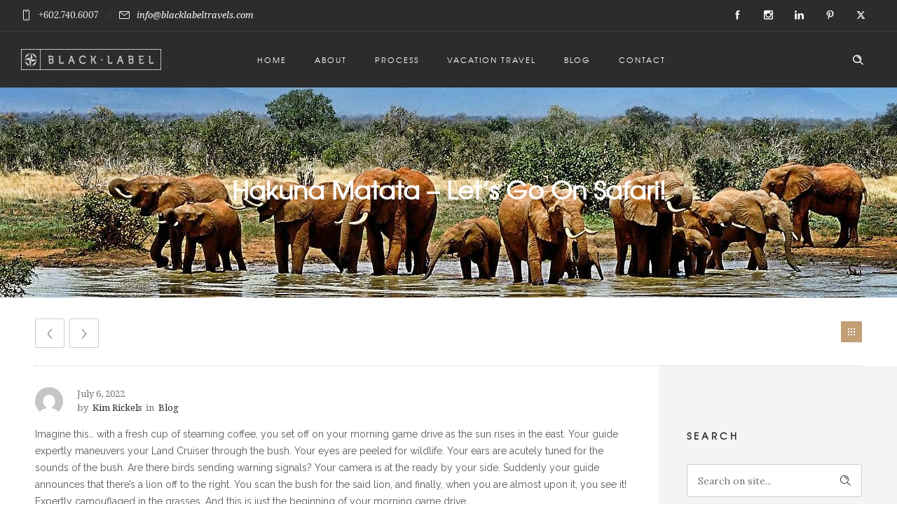

--- FILE ---
content_type: text/html; charset=UTF-8
request_url: https://blacklabeltravels.com/2022/07/hakuna-matata-lets-go-on-safari/
body_size: 15494
content:
<!DOCTYPE html>
<!--[if lt IE 7]>      <html class="no-js ie lt-ie9 lt-ie8 lt-ie7" lang="en-US"> <![endif]-->
<!--[if IE 7]>         <html class="no-js ie lt-ie9 lt-ie8" lang="en-US"> <![endif]-->
<!--[if IE 8]>         <html class="no-js ie lt-ie9" lang="en-US"> <![endif]-->
<!--[if gt IE 8]>      <html class="no-js ie lt-ie10" lang="en-US"> <![endif]-->
<!--[if gt IE 9]><!--> <html class="no-ie" lang="en-US"> <!--<![endif]-->
<head>
    <meta charset="utf-8">
    		<link rel="icon" type="image/png" href="https://blacklabeltravels.com/wp-content/uploads/2015/11/blt_favicon.jpg" />
				<link rel="apple-touch-icon" href="https://blacklabeltravels.com/wp-content/themes/ronneby/assets/img/favicon/favicon.ico">
				<link rel="apple-touch-icon" sizes="76x76" href="https://blacklabeltravels.com/wp-content/themes/ronneby/assets/img/favicon/favicon.ico">
				<link rel="apple-touch-icon" sizes="120x120" href="https://blacklabeltravels.com/wp-content/themes/ronneby/assets/img/favicon/favicon.ico">
				<link rel="apple-touch-icon" sizes="152x152" href="https://blacklabeltravels.com/wp-content/themes/ronneby/assets/img/favicon/favicon.ico">
	    <meta name="viewport" content="width=device-width, initial-scale=1.0" />
    <!--[if lte IE 9]>
        <script src="https://blacklabeltravels.com/wp-content/themes/dfd-ronneby/assets/js/html5shiv.js"></script>
    <![endif]-->
    <!--[if lte IE 8]>
        <script src="https://blacklabeltravels.com/wp-content/themes/dfd-ronneby/assets/js/excanvas.compiled.js"></script>
    <![endif]-->
    
	<link rel="alternate" type="application/rss+xml" title="Black Label Travel Feed" href="https://blacklabeltravels.com/feed/">
<meta name='robots' content='index, follow, max-image-preview:large, max-snippet:-1, max-video-preview:-1' />
	<style>img:is([sizes="auto" i], [sizes^="auto," i]) { contain-intrinsic-size: 3000px 1500px }</style>
	
	<!-- This site is optimized with the Yoast SEO plugin v26.8 - https://yoast.com/product/yoast-seo-wordpress/ -->
	<title>Hakuna Matata - Let&#039;s Go On Safari! - Black Label Travel</title>
	<meta name="description" content="There is no better time to fulfill your dream of going on an African safari than now!" />
	<link rel="canonical" href="https://blacklabeltravels.com/2022/07/hakuna-matata-lets-go-on-safari/" />
	<meta property="og:locale" content="en_US" />
	<meta property="og:type" content="article" />
	<meta property="og:title" content="Hakuna Matata - Let&#039;s Go On Safari! - Black Label Travel" />
	<meta property="og:description" content="There is no better time to fulfill your dream of going on an African safari than now!" />
	<meta property="og:url" content="https://blacklabeltravels.com/2022/07/hakuna-matata-lets-go-on-safari/" />
	<meta property="og:site_name" content="Black Label Travel" />
	<meta property="article:publisher" content="https://www.facebook.com/blacklabeltravel" />
	<meta property="article:published_time" content="2022-07-06T23:56:21+00:00" />
	<meta property="article:modified_time" content="2022-07-06T23:58:48+00:00" />
	<meta property="og:image" content="https://blacklabeltravels.com/wp-content/uploads/2022/05/cheetahs-1200-e1651539334260.jpg" />
	<meta property="og:image:width" content="1200" />
	<meta property="og:image:height" content="1588" />
	<meta property="og:image:type" content="image/jpeg" />
	<meta name="author" content="Kim Rickels" />
	<meta name="twitter:card" content="summary_large_image" />
	<meta name="twitter:creator" content="@blacklabeltrvl" />
	<meta name="twitter:site" content="@blacklabeltrvl" />
	<meta name="twitter:label1" content="Written by" />
	<meta name="twitter:data1" content="Kim Rickels" />
	<meta name="twitter:label2" content="Est. reading time" />
	<meta name="twitter:data2" content="2 minutes" />
	<script type="application/ld+json" class="yoast-schema-graph">{"@context":"https://schema.org","@graph":[{"@type":"Article","@id":"https://blacklabeltravels.com/2022/07/hakuna-matata-lets-go-on-safari/#article","isPartOf":{"@id":"https://blacklabeltravels.com/2022/07/hakuna-matata-lets-go-on-safari/"},"author":{"name":"Kim Rickels","@id":"https://blacklabeltravels.com/#/schema/person/b4d1d31c73b7fba8426e5f3ea430c651"},"headline":"Hakuna Matata &#8211; Let&#8217;s Go On Safari!","datePublished":"2022-07-06T23:56:21+00:00","dateModified":"2022-07-06T23:58:48+00:00","mainEntityOfPage":{"@id":"https://blacklabeltravels.com/2022/07/hakuna-matata-lets-go-on-safari/"},"wordCount":306,"publisher":{"@id":"https://blacklabeltravels.com/#organization"},"image":{"@id":"https://blacklabeltravels.com/2022/07/hakuna-matata-lets-go-on-safari/#primaryimage"},"thumbnailUrl":"https://blacklabeltravels.com/wp-content/uploads/2022/05/cheetahs-1200-e1651539334260.jpg","keywords":["active travel","adventure travel","africa","big 5","big five","luxury travel","safari","travel"],"articleSection":["Blog","Travel"],"inLanguage":"en-US"},{"@type":"WebPage","@id":"https://blacklabeltravels.com/2022/07/hakuna-matata-lets-go-on-safari/","url":"https://blacklabeltravels.com/2022/07/hakuna-matata-lets-go-on-safari/","name":"Hakuna Matata - Let's Go On Safari! - Black Label Travel","isPartOf":{"@id":"https://blacklabeltravels.com/#website"},"primaryImageOfPage":{"@id":"https://blacklabeltravels.com/2022/07/hakuna-matata-lets-go-on-safari/#primaryimage"},"image":{"@id":"https://blacklabeltravels.com/2022/07/hakuna-matata-lets-go-on-safari/#primaryimage"},"thumbnailUrl":"https://blacklabeltravels.com/wp-content/uploads/2022/05/cheetahs-1200-e1651539334260.jpg","datePublished":"2022-07-06T23:56:21+00:00","dateModified":"2022-07-06T23:58:48+00:00","description":"There is no better time to fulfill your dream of going on an African safari than now!","breadcrumb":{"@id":"https://blacklabeltravels.com/2022/07/hakuna-matata-lets-go-on-safari/#breadcrumb"},"inLanguage":"en-US","potentialAction":[{"@type":"ReadAction","target":["https://blacklabeltravels.com/2022/07/hakuna-matata-lets-go-on-safari/"]}]},{"@type":"ImageObject","inLanguage":"en-US","@id":"https://blacklabeltravels.com/2022/07/hakuna-matata-lets-go-on-safari/#primaryimage","url":"https://blacklabeltravels.com/wp-content/uploads/2022/05/cheetahs-1200-e1651539334260.jpg","contentUrl":"https://blacklabeltravels.com/wp-content/uploads/2022/05/cheetahs-1200-e1651539334260.jpg","width":1200,"height":1588},{"@type":"BreadcrumbList","@id":"https://blacklabeltravels.com/2022/07/hakuna-matata-lets-go-on-safari/#breadcrumb","itemListElement":[{"@type":"ListItem","position":1,"name":"Home","item":"https://blacklabeltravels.com/"},{"@type":"ListItem","position":2,"name":"BLOG","item":"https://blacklabeltravels.com/blog/"},{"@type":"ListItem","position":3,"name":"Hakuna Matata &#8211; Let&#8217;s Go On Safari!"}]},{"@type":"WebSite","@id":"https://blacklabeltravels.com/#website","url":"https://blacklabeltravels.com/","name":"Black Label Travel","description":"Specialists in customized, inspired luxury travel design &amp; experiences. Live. Learn. Travel.","publisher":{"@id":"https://blacklabeltravels.com/#organization"},"potentialAction":[{"@type":"SearchAction","target":{"@type":"EntryPoint","urlTemplate":"https://blacklabeltravels.com/?s={search_term_string}"},"query-input":{"@type":"PropertyValueSpecification","valueRequired":true,"valueName":"search_term_string"}}],"inLanguage":"en-US"},{"@type":"Organization","@id":"https://blacklabeltravels.com/#organization","name":"Black Label Travel","url":"https://blacklabeltravels.com/","logo":{"@type":"ImageObject","inLanguage":"en-US","@id":"https://blacklabeltravels.com/#/schema/logo/image/","url":"https://secureservercdn.net/198.12.144.78/a11.c36.myftpupload.com/wp-content/uploads/2020/04/blklbl_150x75.jpg?time=1620930470","contentUrl":"https://secureservercdn.net/198.12.144.78/a11.c36.myftpupload.com/wp-content/uploads/2020/04/blklbl_150x75.jpg?time=1620930470","width":625,"height":313,"caption":"Black Label Travel"},"image":{"@id":"https://blacklabeltravels.com/#/schema/logo/image/"},"sameAs":["https://www.facebook.com/blacklabeltravel","https://x.com/blacklabeltrvl","https://www.instagram.com/blacklabeltravel","https://www.linkedin.com/in/kimrickels/"]},{"@type":"Person","@id":"https://blacklabeltravels.com/#/schema/person/b4d1d31c73b7fba8426e5f3ea430c651","name":"Kim Rickels","image":{"@type":"ImageObject","inLanguage":"en-US","@id":"https://blacklabeltravels.com/#/schema/person/image/","url":"https://secure.gravatar.com/avatar/75276f034b836bc90e8d206f7a5a869dbf05d6cca1dab02e9b4378ec44a99e85?s=96&d=mm&r=g","contentUrl":"https://secure.gravatar.com/avatar/75276f034b836bc90e8d206f7a5a869dbf05d6cca1dab02e9b4378ec44a99e85?s=96&d=mm&r=g","caption":"Kim Rickels"},"url":"https://blacklabeltravels.com/author/kim-rickels/"}]}</script>
	<!-- / Yoast SEO plugin. -->


<link rel='dns-prefetch' href='//fonts.googleapis.com' />
<link rel="alternate" type="application/rss+xml" title="Black Label Travel &raquo; Feed" href="https://blacklabeltravels.com/feed/" />
<script type="text/javascript">
/* <![CDATA[ */
window._wpemojiSettings = {"baseUrl":"https:\/\/s.w.org\/images\/core\/emoji\/16.0.1\/72x72\/","ext":".png","svgUrl":"https:\/\/s.w.org\/images\/core\/emoji\/16.0.1\/svg\/","svgExt":".svg","source":{"concatemoji":"https:\/\/blacklabeltravels.com\/wp-includes\/js\/wp-emoji-release.min.js?ver=6.8.3"}};
/*! This file is auto-generated */
!function(s,n){var o,i,e;function c(e){try{var t={supportTests:e,timestamp:(new Date).valueOf()};sessionStorage.setItem(o,JSON.stringify(t))}catch(e){}}function p(e,t,n){e.clearRect(0,0,e.canvas.width,e.canvas.height),e.fillText(t,0,0);var t=new Uint32Array(e.getImageData(0,0,e.canvas.width,e.canvas.height).data),a=(e.clearRect(0,0,e.canvas.width,e.canvas.height),e.fillText(n,0,0),new Uint32Array(e.getImageData(0,0,e.canvas.width,e.canvas.height).data));return t.every(function(e,t){return e===a[t]})}function u(e,t){e.clearRect(0,0,e.canvas.width,e.canvas.height),e.fillText(t,0,0);for(var n=e.getImageData(16,16,1,1),a=0;a<n.data.length;a++)if(0!==n.data[a])return!1;return!0}function f(e,t,n,a){switch(t){case"flag":return n(e,"\ud83c\udff3\ufe0f\u200d\u26a7\ufe0f","\ud83c\udff3\ufe0f\u200b\u26a7\ufe0f")?!1:!n(e,"\ud83c\udde8\ud83c\uddf6","\ud83c\udde8\u200b\ud83c\uddf6")&&!n(e,"\ud83c\udff4\udb40\udc67\udb40\udc62\udb40\udc65\udb40\udc6e\udb40\udc67\udb40\udc7f","\ud83c\udff4\u200b\udb40\udc67\u200b\udb40\udc62\u200b\udb40\udc65\u200b\udb40\udc6e\u200b\udb40\udc67\u200b\udb40\udc7f");case"emoji":return!a(e,"\ud83e\udedf")}return!1}function g(e,t,n,a){var r="undefined"!=typeof WorkerGlobalScope&&self instanceof WorkerGlobalScope?new OffscreenCanvas(300,150):s.createElement("canvas"),o=r.getContext("2d",{willReadFrequently:!0}),i=(o.textBaseline="top",o.font="600 32px Arial",{});return e.forEach(function(e){i[e]=t(o,e,n,a)}),i}function t(e){var t=s.createElement("script");t.src=e,t.defer=!0,s.head.appendChild(t)}"undefined"!=typeof Promise&&(o="wpEmojiSettingsSupports",i=["flag","emoji"],n.supports={everything:!0,everythingExceptFlag:!0},e=new Promise(function(e){s.addEventListener("DOMContentLoaded",e,{once:!0})}),new Promise(function(t){var n=function(){try{var e=JSON.parse(sessionStorage.getItem(o));if("object"==typeof e&&"number"==typeof e.timestamp&&(new Date).valueOf()<e.timestamp+604800&&"object"==typeof e.supportTests)return e.supportTests}catch(e){}return null}();if(!n){if("undefined"!=typeof Worker&&"undefined"!=typeof OffscreenCanvas&&"undefined"!=typeof URL&&URL.createObjectURL&&"undefined"!=typeof Blob)try{var e="postMessage("+g.toString()+"("+[JSON.stringify(i),f.toString(),p.toString(),u.toString()].join(",")+"));",a=new Blob([e],{type:"text/javascript"}),r=new Worker(URL.createObjectURL(a),{name:"wpTestEmojiSupports"});return void(r.onmessage=function(e){c(n=e.data),r.terminate(),t(n)})}catch(e){}c(n=g(i,f,p,u))}t(n)}).then(function(e){for(var t in e)n.supports[t]=e[t],n.supports.everything=n.supports.everything&&n.supports[t],"flag"!==t&&(n.supports.everythingExceptFlag=n.supports.everythingExceptFlag&&n.supports[t]);n.supports.everythingExceptFlag=n.supports.everythingExceptFlag&&!n.supports.flag,n.DOMReady=!1,n.readyCallback=function(){n.DOMReady=!0}}).then(function(){return e}).then(function(){var e;n.supports.everything||(n.readyCallback(),(e=n.source||{}).concatemoji?t(e.concatemoji):e.wpemoji&&e.twemoji&&(t(e.twemoji),t(e.wpemoji)))}))}((window,document),window._wpemojiSettings);
/* ]]> */
</script>
<link rel="stylesheet" href="https://blacklabeltravels.com/wp-content/themes/dfd-ronneby/assets/fonts/dfd_icon_set/dfd_icon_set.css?ver=6.8.3">
<style id='wp-emoji-styles-inline-css' type='text/css'>

	img.wp-smiley, img.emoji {
		display: inline !important;
		border: none !important;
		box-shadow: none !important;
		height: 1em !important;
		width: 1em !important;
		margin: 0 0.07em !important;
		vertical-align: -0.1em !important;
		background: none !important;
		padding: 0 !important;
	}
</style>
<link rel="stylesheet" href="https://blacklabeltravels.com/wp-includes/css/dist/block-library/style.min.css?ver=6.8.3">
<style id='classic-theme-styles-inline-css' type='text/css'>
/*! This file is auto-generated */
.wp-block-button__link{color:#fff;background-color:#32373c;border-radius:9999px;box-shadow:none;text-decoration:none;padding:calc(.667em + 2px) calc(1.333em + 2px);font-size:1.125em}.wp-block-file__button{background:#32373c;color:#fff;text-decoration:none}
</style>
<style id='global-styles-inline-css' type='text/css'>
:root{--wp--preset--aspect-ratio--square: 1;--wp--preset--aspect-ratio--4-3: 4/3;--wp--preset--aspect-ratio--3-4: 3/4;--wp--preset--aspect-ratio--3-2: 3/2;--wp--preset--aspect-ratio--2-3: 2/3;--wp--preset--aspect-ratio--16-9: 16/9;--wp--preset--aspect-ratio--9-16: 9/16;--wp--preset--color--black: #000000;--wp--preset--color--cyan-bluish-gray: #abb8c3;--wp--preset--color--white: #ffffff;--wp--preset--color--pale-pink: #f78da7;--wp--preset--color--vivid-red: #cf2e2e;--wp--preset--color--luminous-vivid-orange: #ff6900;--wp--preset--color--luminous-vivid-amber: #fcb900;--wp--preset--color--light-green-cyan: #7bdcb5;--wp--preset--color--vivid-green-cyan: #00d084;--wp--preset--color--pale-cyan-blue: #8ed1fc;--wp--preset--color--vivid-cyan-blue: #0693e3;--wp--preset--color--vivid-purple: #9b51e0;--wp--preset--gradient--vivid-cyan-blue-to-vivid-purple: linear-gradient(135deg,rgba(6,147,227,1) 0%,rgb(155,81,224) 100%);--wp--preset--gradient--light-green-cyan-to-vivid-green-cyan: linear-gradient(135deg,rgb(122,220,180) 0%,rgb(0,208,130) 100%);--wp--preset--gradient--luminous-vivid-amber-to-luminous-vivid-orange: linear-gradient(135deg,rgba(252,185,0,1) 0%,rgba(255,105,0,1) 100%);--wp--preset--gradient--luminous-vivid-orange-to-vivid-red: linear-gradient(135deg,rgba(255,105,0,1) 0%,rgb(207,46,46) 100%);--wp--preset--gradient--very-light-gray-to-cyan-bluish-gray: linear-gradient(135deg,rgb(238,238,238) 0%,rgb(169,184,195) 100%);--wp--preset--gradient--cool-to-warm-spectrum: linear-gradient(135deg,rgb(74,234,220) 0%,rgb(151,120,209) 20%,rgb(207,42,186) 40%,rgb(238,44,130) 60%,rgb(251,105,98) 80%,rgb(254,248,76) 100%);--wp--preset--gradient--blush-light-purple: linear-gradient(135deg,rgb(255,206,236) 0%,rgb(152,150,240) 100%);--wp--preset--gradient--blush-bordeaux: linear-gradient(135deg,rgb(254,205,165) 0%,rgb(254,45,45) 50%,rgb(107,0,62) 100%);--wp--preset--gradient--luminous-dusk: linear-gradient(135deg,rgb(255,203,112) 0%,rgb(199,81,192) 50%,rgb(65,88,208) 100%);--wp--preset--gradient--pale-ocean: linear-gradient(135deg,rgb(255,245,203) 0%,rgb(182,227,212) 50%,rgb(51,167,181) 100%);--wp--preset--gradient--electric-grass: linear-gradient(135deg,rgb(202,248,128) 0%,rgb(113,206,126) 100%);--wp--preset--gradient--midnight: linear-gradient(135deg,rgb(2,3,129) 0%,rgb(40,116,252) 100%);--wp--preset--font-size--small: 13px;--wp--preset--font-size--medium: 20px;--wp--preset--font-size--large: 36px;--wp--preset--font-size--x-large: 42px;--wp--preset--spacing--20: 0.44rem;--wp--preset--spacing--30: 0.67rem;--wp--preset--spacing--40: 1rem;--wp--preset--spacing--50: 1.5rem;--wp--preset--spacing--60: 2.25rem;--wp--preset--spacing--70: 3.38rem;--wp--preset--spacing--80: 5.06rem;--wp--preset--shadow--natural: 6px 6px 9px rgba(0, 0, 0, 0.2);--wp--preset--shadow--deep: 12px 12px 50px rgba(0, 0, 0, 0.4);--wp--preset--shadow--sharp: 6px 6px 0px rgba(0, 0, 0, 0.2);--wp--preset--shadow--outlined: 6px 6px 0px -3px rgba(255, 255, 255, 1), 6px 6px rgba(0, 0, 0, 1);--wp--preset--shadow--crisp: 6px 6px 0px rgba(0, 0, 0, 1);}:where(.is-layout-flex){gap: 0.5em;}:where(.is-layout-grid){gap: 0.5em;}body .is-layout-flex{display: flex;}.is-layout-flex{flex-wrap: wrap;align-items: center;}.is-layout-flex > :is(*, div){margin: 0;}body .is-layout-grid{display: grid;}.is-layout-grid > :is(*, div){margin: 0;}:where(.wp-block-columns.is-layout-flex){gap: 2em;}:where(.wp-block-columns.is-layout-grid){gap: 2em;}:where(.wp-block-post-template.is-layout-flex){gap: 1.25em;}:where(.wp-block-post-template.is-layout-grid){gap: 1.25em;}.has-black-color{color: var(--wp--preset--color--black) !important;}.has-cyan-bluish-gray-color{color: var(--wp--preset--color--cyan-bluish-gray) !important;}.has-white-color{color: var(--wp--preset--color--white) !important;}.has-pale-pink-color{color: var(--wp--preset--color--pale-pink) !important;}.has-vivid-red-color{color: var(--wp--preset--color--vivid-red) !important;}.has-luminous-vivid-orange-color{color: var(--wp--preset--color--luminous-vivid-orange) !important;}.has-luminous-vivid-amber-color{color: var(--wp--preset--color--luminous-vivid-amber) !important;}.has-light-green-cyan-color{color: var(--wp--preset--color--light-green-cyan) !important;}.has-vivid-green-cyan-color{color: var(--wp--preset--color--vivid-green-cyan) !important;}.has-pale-cyan-blue-color{color: var(--wp--preset--color--pale-cyan-blue) !important;}.has-vivid-cyan-blue-color{color: var(--wp--preset--color--vivid-cyan-blue) !important;}.has-vivid-purple-color{color: var(--wp--preset--color--vivid-purple) !important;}.has-black-background-color{background-color: var(--wp--preset--color--black) !important;}.has-cyan-bluish-gray-background-color{background-color: var(--wp--preset--color--cyan-bluish-gray) !important;}.has-white-background-color{background-color: var(--wp--preset--color--white) !important;}.has-pale-pink-background-color{background-color: var(--wp--preset--color--pale-pink) !important;}.has-vivid-red-background-color{background-color: var(--wp--preset--color--vivid-red) !important;}.has-luminous-vivid-orange-background-color{background-color: var(--wp--preset--color--luminous-vivid-orange) !important;}.has-luminous-vivid-amber-background-color{background-color: var(--wp--preset--color--luminous-vivid-amber) !important;}.has-light-green-cyan-background-color{background-color: var(--wp--preset--color--light-green-cyan) !important;}.has-vivid-green-cyan-background-color{background-color: var(--wp--preset--color--vivid-green-cyan) !important;}.has-pale-cyan-blue-background-color{background-color: var(--wp--preset--color--pale-cyan-blue) !important;}.has-vivid-cyan-blue-background-color{background-color: var(--wp--preset--color--vivid-cyan-blue) !important;}.has-vivid-purple-background-color{background-color: var(--wp--preset--color--vivid-purple) !important;}.has-black-border-color{border-color: var(--wp--preset--color--black) !important;}.has-cyan-bluish-gray-border-color{border-color: var(--wp--preset--color--cyan-bluish-gray) !important;}.has-white-border-color{border-color: var(--wp--preset--color--white) !important;}.has-pale-pink-border-color{border-color: var(--wp--preset--color--pale-pink) !important;}.has-vivid-red-border-color{border-color: var(--wp--preset--color--vivid-red) !important;}.has-luminous-vivid-orange-border-color{border-color: var(--wp--preset--color--luminous-vivid-orange) !important;}.has-luminous-vivid-amber-border-color{border-color: var(--wp--preset--color--luminous-vivid-amber) !important;}.has-light-green-cyan-border-color{border-color: var(--wp--preset--color--light-green-cyan) !important;}.has-vivid-green-cyan-border-color{border-color: var(--wp--preset--color--vivid-green-cyan) !important;}.has-pale-cyan-blue-border-color{border-color: var(--wp--preset--color--pale-cyan-blue) !important;}.has-vivid-cyan-blue-border-color{border-color: var(--wp--preset--color--vivid-cyan-blue) !important;}.has-vivid-purple-border-color{border-color: var(--wp--preset--color--vivid-purple) !important;}.has-vivid-cyan-blue-to-vivid-purple-gradient-background{background: var(--wp--preset--gradient--vivid-cyan-blue-to-vivid-purple) !important;}.has-light-green-cyan-to-vivid-green-cyan-gradient-background{background: var(--wp--preset--gradient--light-green-cyan-to-vivid-green-cyan) !important;}.has-luminous-vivid-amber-to-luminous-vivid-orange-gradient-background{background: var(--wp--preset--gradient--luminous-vivid-amber-to-luminous-vivid-orange) !important;}.has-luminous-vivid-orange-to-vivid-red-gradient-background{background: var(--wp--preset--gradient--luminous-vivid-orange-to-vivid-red) !important;}.has-very-light-gray-to-cyan-bluish-gray-gradient-background{background: var(--wp--preset--gradient--very-light-gray-to-cyan-bluish-gray) !important;}.has-cool-to-warm-spectrum-gradient-background{background: var(--wp--preset--gradient--cool-to-warm-spectrum) !important;}.has-blush-light-purple-gradient-background{background: var(--wp--preset--gradient--blush-light-purple) !important;}.has-blush-bordeaux-gradient-background{background: var(--wp--preset--gradient--blush-bordeaux) !important;}.has-luminous-dusk-gradient-background{background: var(--wp--preset--gradient--luminous-dusk) !important;}.has-pale-ocean-gradient-background{background: var(--wp--preset--gradient--pale-ocean) !important;}.has-electric-grass-gradient-background{background: var(--wp--preset--gradient--electric-grass) !important;}.has-midnight-gradient-background{background: var(--wp--preset--gradient--midnight) !important;}.has-small-font-size{font-size: var(--wp--preset--font-size--small) !important;}.has-medium-font-size{font-size: var(--wp--preset--font-size--medium) !important;}.has-large-font-size{font-size: var(--wp--preset--font-size--large) !important;}.has-x-large-font-size{font-size: var(--wp--preset--font-size--x-large) !important;}
:where(.wp-block-post-template.is-layout-flex){gap: 1.25em;}:where(.wp-block-post-template.is-layout-grid){gap: 1.25em;}
:where(.wp-block-columns.is-layout-flex){gap: 2em;}:where(.wp-block-columns.is-layout-grid){gap: 2em;}
:root :where(.wp-block-pullquote){font-size: 1.5em;line-height: 1.6;}
</style>
<link rel="stylesheet" href="https://blacklabeltravels.com/wp-content/plugins/contact-form-7/includes/css/styles.css?ver=6.1.4">
<link rel="stylesheet" href="https://blacklabeltravels.com/wp-content/plugins/news-page-slider/assets/css/public.css?ver=1.0.0">
<link rel="stylesheet" href="https://blacklabeltravels.com/wp-includes/css/dist/components/style.min.css?ver=6.8.3">
<link rel="stylesheet" href="https://blacklabeltravels.com/wp-content/mu-plugins/vendor/wpex/godaddy-launch/includes/Dependencies/GoDaddy/Styles/build/latest.css?ver=2.0.2">
<link rel="stylesheet" href="https://blacklabeltravels.com/wp-content/themes/dfd-ronneby/assets/css/visual-composer.css">
<link rel="stylesheet" href="https://blacklabeltravels.com/wp-content/themes/dfd-ronneby/assets/css/app.css">
<link rel="stylesheet" href="https://blacklabeltravels.com/wp-content/themes/dfd-ronneby/assets/css/mobile-responsive.css">
<link rel="stylesheet" href="//blacklabeltravels.com/wp-content/uploads/redux/options.css">
<link rel="stylesheet" href="https://blacklabeltravels.com/wp-content/themes/dfd-ronneby/style.css">
<style id='main-style-inline-css' type='text/css'>
body {background-repeat: repeat !important;}
</style>
<link rel="stylesheet" href="https://blacklabeltravels.com/wp-content/themes/dfd-ronneby/assets/css/site-preloader.css">
<link rel="stylesheet" href="https://fonts.googleapis.com/css?family=texgyreadventorregular%3A400%7CRaleway%3A100%2C200%2C300%2C400%2C500%2C600%2C700%2C800%2C900%2C100italic%2C200italic%2C300italic%2C400italic%2C500italic%2C600italic%2C700italic%2C800italic%2C900italic%7CDroid+Serif%3A400%2C700%2C400italic%2C700italic%7CLora%3A400%2C700%2C400italic%2C700italic&#038;subset=latin&#038;ver=6.8.3">
<script type="text/javascript" src="https://blacklabeltravels.com/wp-includes/js/jquery/jquery.min.js?ver=3.7.1" id="jquery-core-js"></script>
<script type="text/javascript" src="https://blacklabeltravels.com/wp-includes/js/jquery/jquery-migrate.min.js?ver=3.4.1" id="jquery-migrate-js"></script>
<script type="text/javascript" src="https://blacklabeltravels.com/wp-content/plugins/news-page-slider/js/jquery.jcarousel.min.js?ver=1.0.0" id="jcarousel-js"></script>
<script type="text/javascript" src="https://blacklabeltravels.com/wp-content/plugins/news-page-slider/js/news-page-slider.js?ver=1.0.0" id="news-page-slider-js"></script>
<script type="text/javascript" src="https://blacklabeltravels.com/wp-content/plugins/revslider/public/assets/js/rbtools.min.js?ver=6.5.18" async id="tp-tools-js"></script>
<script type="text/javascript" src="https://blacklabeltravels.com/wp-content/plugins/revslider/public/assets/js/rs6.min.js?ver=6.5.21" async id="revmin-js"></script>
<script type="text/javascript" src="https://blacklabeltravels.com/wp-content/themes/dfd-ronneby/assets/js/jquery.queryloader2.min.js" id="dfd_queryloader2-js"></script>
<link rel="https://api.w.org/" href="https://blacklabeltravels.com/wp-json/" /><link rel="alternate" title="JSON" type="application/json" href="https://blacklabeltravels.com/wp-json/wp/v2/posts/3816" /><link rel="EditURI" type="application/rsd+xml" title="RSD" href="https://blacklabeltravels.com/xmlrpc.php?rsd" />
<meta name="generator" content="WordPress 6.8.3" />
<link rel='shortlink' href='https://blacklabeltravels.com/?p=3816' />
<link rel="alternate" title="oEmbed (JSON)" type="application/json+oembed" href="https://blacklabeltravels.com/wp-json/oembed/1.0/embed?url=https%3A%2F%2Fblacklabeltravels.com%2F2022%2F07%2Fhakuna-matata-lets-go-on-safari%2F" />
<link rel="alternate" title="oEmbed (XML)" type="text/xml+oembed" href="https://blacklabeltravels.com/wp-json/oembed/1.0/embed?url=https%3A%2F%2Fblacklabeltravels.com%2F2022%2F07%2Fhakuna-matata-lets-go-on-safari%2F&#038;format=xml" />
<meta property="og:image" content="https://blacklabeltravels.com/wp-content/uploads/2022/05/cheetahs-1200-e1651539334260.jpg" /><meta property="og:image:width" content="1200" /><meta property="og:image:height" content="1588" /><meta property="og:url" content="https://blacklabeltravels.com/2022/07/hakuna-matata-lets-go-on-safari/" /><meta property="og:title" content="Hakuna Matata &#8211; Let&#8217;s Go On Safari!" /><meta name="generator" content="Powered by WPBakery Page Builder - drag and drop page builder for WordPress."/>
<meta name="generator" content="Powered by Slider Revolution 6.5.21 - responsive, Mobile-Friendly Slider Plugin for WordPress with comfortable drag and drop interface." />
<script>function setREVStartSize(e){
			//window.requestAnimationFrame(function() {
				window.RSIW = window.RSIW===undefined ? window.innerWidth : window.RSIW;
				window.RSIH = window.RSIH===undefined ? window.innerHeight : window.RSIH;
				try {
					var pw = document.getElementById(e.c).parentNode.offsetWidth,
						newh;
					pw = pw===0 || isNaN(pw) ? window.RSIW : pw;
					e.tabw = e.tabw===undefined ? 0 : parseInt(e.tabw);
					e.thumbw = e.thumbw===undefined ? 0 : parseInt(e.thumbw);
					e.tabh = e.tabh===undefined ? 0 : parseInt(e.tabh);
					e.thumbh = e.thumbh===undefined ? 0 : parseInt(e.thumbh);
					e.tabhide = e.tabhide===undefined ? 0 : parseInt(e.tabhide);
					e.thumbhide = e.thumbhide===undefined ? 0 : parseInt(e.thumbhide);
					e.mh = e.mh===undefined || e.mh=="" || e.mh==="auto" ? 0 : parseInt(e.mh,0);
					if(e.layout==="fullscreen" || e.l==="fullscreen")
						newh = Math.max(e.mh,window.RSIH);
					else{
						e.gw = Array.isArray(e.gw) ? e.gw : [e.gw];
						for (var i in e.rl) if (e.gw[i]===undefined || e.gw[i]===0) e.gw[i] = e.gw[i-1];
						e.gh = e.el===undefined || e.el==="" || (Array.isArray(e.el) && e.el.length==0)? e.gh : e.el;
						e.gh = Array.isArray(e.gh) ? e.gh : [e.gh];
						for (var i in e.rl) if (e.gh[i]===undefined || e.gh[i]===0) e.gh[i] = e.gh[i-1];
											
						var nl = new Array(e.rl.length),
							ix = 0,
							sl;
						e.tabw = e.tabhide>=pw ? 0 : e.tabw;
						e.thumbw = e.thumbhide>=pw ? 0 : e.thumbw;
						e.tabh = e.tabhide>=pw ? 0 : e.tabh;
						e.thumbh = e.thumbhide>=pw ? 0 : e.thumbh;
						for (var i in e.rl) nl[i] = e.rl[i]<window.RSIW ? 0 : e.rl[i];
						sl = nl[0];
						for (var i in nl) if (sl>nl[i] && nl[i]>0) { sl = nl[i]; ix=i;}
						var m = pw>(e.gw[ix]+e.tabw+e.thumbw) ? 1 : (pw-(e.tabw+e.thumbw)) / (e.gw[ix]);
						newh =  (e.gh[ix] * m) + (e.tabh + e.thumbh);
					}
					var el = document.getElementById(e.c);
					if (el!==null && el) el.style.height = newh+"px";
					el = document.getElementById(e.c+"_wrapper");
					if (el!==null && el) {
						el.style.height = newh+"px";
						el.style.display = "block";
					}
				} catch(e){
					console.log("Failure at Presize of Slider:" + e)
				}
			//});
		  };</script>
<noscript><style> .wpb_animate_when_almost_visible { opacity: 1; }</style></noscript></head>
<body class="wp-singular post-template-default single single-post postid-3816 single-format-standard wp-theme-dfd-ronneby dfd-page-title-hakuna-matata-lets-go-on-safari dfd-smooth-scroll wpb-js-composer js-comp-ver-6.9.0 vc_responsive" data-directory="https://blacklabeltravels.com/wp-content/themes/dfd-ronneby"  data-header-responsive-width="1101" data-share-pretty="Share" data-next-pretty="next" data-prev-pretty="prev">
					<script type="text/javascript">
				(function($) {
					$('head').append('<style type="text/css">#qLpercentage {font-family: texgyreadventorregular;font-size: 45px;font-style: normal;text-transform: uppercase;line-height: 55px;letter-spacing: 2px;color: #ffffff;}</style>');
				})(jQuery);
				</script>
							<div id="qLoverlay">';
				<div id="qLbar_wrap" class="dfd_preloader_" style="">
									</div>
			</div>
					
				<div class="form-search-section" style="display: none;">
	<div class="row">
		<form role="search" method="get" id="searchform_697b42777b16c" class="form-search" action="https://blacklabeltravels.com/">
	<i class="dfdicon-header-search-icon inside-search-icon"></i>
	<input type="text" value="" name="s" id="s_697b42777b169" class="search-query" placeholder="Search on site..." aria-label="Search on site">
	<input type="submit" value="Search" class="btn">
	<i class="header-search-switcher close-search"></i>
	</form>	</div>
</div><div id="header-container" class="header-style-1 header-layout-fullwidth sticky-header-enabled simple logo-position-left menu-position-top  dfd-new-headers dfd-enable-mega-menu dfd-enable-headroom with-top-panel">
	<section id="header">
					<div class="header-top-panel">
				<div class="row">
					<div class="columns twelve header-info-panel">
							<div class="top-info"><i class="dfd-icon-phone"></i><span class="dfd-top-info-delim-blank"></span><a href="tel:6027406007">+602.740.6007</a><span class="dfd-top-info-delim"></span><i class="dfd-icon-email_2"></i><span class="dfd-top-info-delim-blank"></span><a href="mailto:info@blacklabeltravels.com">info@blacklabeltravels.com</a></div>
						
												
													<div class="widget soc-icons dfd-soc-icons-hover-style-4">
								<a href="http://facebook.com/blacklabeltravel" class="fb soc_icon-facebook" title="Facebook" target="_blank"><span class="line-top-left soc_icon-facebook"></span><span class="line-top-center soc_icon-facebook"></span><span class="line-top-right soc_icon-facebook"></span><span class="line-bottom-left soc_icon-facebook"></span><span class="line-bottom-center soc_icon-facebook"></span><span class="line-bottom-right soc_icon-facebook"></span><i class="soc_icon-facebook"></i></a><a href="https://www.instagram.com/blacklabeltravel/" class="in soc_icon-instagram" title="Instagram" target="_blank"><span class="line-top-left soc_icon-instagram"></span><span class="line-top-center soc_icon-instagram"></span><span class="line-top-right soc_icon-instagram"></span><span class="line-bottom-left soc_icon-instagram"></span><span class="line-bottom-center soc_icon-instagram"></span><span class="line-bottom-right soc_icon-instagram"></span><i class="soc_icon-instagram"></i></a><a href="https://www.linkedin.com/company/black-label-travel" class="li soc_icon-linkedin" title="LinkedIN" target="_blank"><span class="line-top-left soc_icon-linkedin"></span><span class="line-top-center soc_icon-linkedin"></span><span class="line-top-right soc_icon-linkedin"></span><span class="line-bottom-left soc_icon-linkedin"></span><span class="line-bottom-center soc_icon-linkedin"></span><span class="line-bottom-right soc_icon-linkedin"></span><i class="soc_icon-linkedin"></i></a><a href="https://www.pinterest.com/blacklabeltrvl/" class="pt soc_icon-pinterest" title="Pinterest" target="_blank"><span class="line-top-left soc_icon-pinterest"></span><span class="line-top-center soc_icon-pinterest"></span><span class="line-top-right soc_icon-pinterest"></span><span class="line-bottom-left soc_icon-pinterest"></span><span class="line-bottom-center soc_icon-pinterest"></span><span class="line-bottom-right soc_icon-pinterest"></span><i class="soc_icon-pinterest"></i></a><a href="https://twitter.com/blacklabeltrvl" class="tw dfd-added-icon-twitter-x-logo" title="Twitter" target="_blank"><span class="line-top-left dfd-added-icon-twitter-x-logo"></span><span class="line-top-center dfd-added-icon-twitter-x-logo"></span><span class="line-top-right dfd-added-icon-twitter-x-logo"></span><span class="line-bottom-left dfd-added-icon-twitter-x-logo"></span><span class="line-bottom-center dfd-added-icon-twitter-x-logo"></span><span class="line-bottom-right dfd-added-icon-twitter-x-logo"></span><i class="dfd-added-icon-twitter-x-logo"></i></a>							</div>
																							</div>
									</div>
			</div>
						<div class="header-wrap">
			<div class="row decorated">
				<div class="columns twelve header-main-panel">
					<div class="header-col-left">
													<div class="mobile-logo">
																	<a href="https://blacklabeltravels.com" title="Home"><img src="https://blacklabeltravels.com/wp-content/uploads/2015/10/blklbl_longwhite.png" alt="logo"/></a>
															</div>
																				<div class="logo-for-panel">
		<div class="inline-block">
			<a href="https://blacklabeltravels.com">
				<img src="https://blacklabeltravels.com/wp-content/uploads/2015/10/blklbl_longwhite-221x30.png" alt="Black Label Travel" data-retina="https://blacklabeltravels.com/wp-content/uploads/2015/10/blklbl_longwhite_retina.png" data-retina_w="620" data-retina_h="85" style="height: 30px;" />
			</a>
		</div>
	</div>
																	</div>
					<div class="header-col-right text-center clearfix">
															<div class="header-icons-wrapper">
									<div class="dl-menuwrapper">
	<a href="#sidr" class="dl-trigger icon-mobile-menu dfd-vertical-aligned" id="mobile-menu" aria-label="Open mobile menu">
		<span class="icon-wrap dfd-middle-line"></span>
		<span class="icon-wrap dfd-top-line"></span>
		<span class="icon-wrap dfd-bottom-line"></span>
	</a>
</div>																												<div class="form-search-wrap">
		<a href="#" class="header-search-switcher dfd-icon-zoom" aria-label="Header search"></a>
	</div>
																	</div>
																			</div>
					<div class="header-col-fluid">
													<a href="https://blacklabeltravels.com" title="Home" class="fixed-header-logo">
								<img src="https://blacklabeltravels.com/wp-content/uploads/2015/10/blklbl_longwhite_retina.png" alt="logo"/>
							</a>
												<nav class="mega-menu clearfix  text-right" id="main_mega_menu">
	<ul id="menu-main-navigation" class="nav-menu menu-primary-navigation menu-clonable-for-mobiles"><li id="nav-menu-item-33-697b42777fa3b" class="mega-menu-item nav-item menu-item-depth-0 "><a href="https://blacklabeltravels.com/" class="menu-link main-menu-link item-title">HOME</a></li>
<li id="nav-menu-item-32-697b42777fad2" class="mega-menu-item nav-item menu-item-depth-0 has-submenu "><a href="https://blacklabeltravels.com/about/" class="menu-link main-menu-link item-title">ABOUT</a>
<div class="sub-nav"><ul class="menu-depth-1 sub-menu sub-nav-group"  >
	<li id="nav-menu-item-158-697b42777fb05" class="mega-menu-item sub-nav-item menu-item-depth-1 "><a href="https://blacklabeltravels.com/about/" class="menu-link sub-menu-link">BLACK LABEL TRAVEL</a></li>
	<li id="nav-menu-item-150-697b42777fb68" class="mega-menu-item sub-nav-item menu-item-depth-1 "><a href="https://blacklabeltravels.com/about/virtuoso/" class="menu-link sub-menu-link">VIRTUOSO</a></li>
	<li id="nav-menu-item-149-697b42777fbb5" class="mega-menu-item sub-nav-item menu-item-depth-1 "><a href="https://blacklabeltravels.com/about/resources/" class="menu-link sub-menu-link">RESOURCES</a></li>
</ul></div>
</li>
<li id="nav-menu-item-28-697b42777fbe9" class="mega-menu-item nav-item menu-item-depth-0 "><a href="https://blacklabeltravels.com/process/" class="menu-link main-menu-link item-title">PROCESS</a></li>
<li id="nav-menu-item-3467-697b42777fc0b" class="mega-menu-item nav-item menu-item-depth-0 "><a href="https://blacklabeltravels.com/vacation-travel/" class="menu-link main-menu-link item-title">VACATION TRAVEL</a></li>
<li id="nav-menu-item-3452-697b42777fc2a" class="mega-menu-item nav-item menu-item-depth-0 "><a href="https://blacklabeltravels.com/blog/" class="menu-link main-menu-link item-title">BLOG</a></li>
<li id="nav-menu-item-3544-697b42777fc45" class="mega-menu-item nav-item menu-item-depth-0 "><a href="https://blacklabeltravels.com/contact/" class="menu-link main-menu-link item-title">CONTACT</a></li>
</ul>	<i class="carousel-nav prev dfd-icon-left_2"></i>
	<i class="carousel-nav next dfd-icon-right_2"></i>
</nav>
					</div>
				</div>
			</div>
		</div>
			</section>
	</div>			<div id="main-wrap" class="">
				<div id="change_wrap_div"><div id="stuning-header">
	<div class="dfd-stuning-header-bg-container" style=" background-color: #f7f7f7; background-image: url(https://blacklabeltravels.com/wp-content/uploads/2022/05/elephants-at-water-1920x600-1.jpg);background-position: center top;background-size: inherit;">
			</div>
	<div class="stuning-header-inner">
		<div class="row">
			<div class="twelve columns">
				<div class="page-title-inner  page-title-inner-bgcheck text-center" style="height: 300px; min-height: 300px;">
					<div class="page-title-inner-wrap">
																			<h1 class="page-title">
								Hakuna Matata &#8211; Let&#8217;s Go On Safari!							</h1>
																													</div>
														</div>
			</div>
		</div>
	</div>
</div>

		<div class="row dfd-pagination-">
			<div class="twelve columns">
				<div class="dfd-controls-top mobile-hide">
			<a href="https://blacklabeltravels.com/2022/04/pura-vida-thats-costa-rica/" class="page-inner-nav nav-prev">
			<div class="dfd-controler prev">
				<div class="thumb prev">
					<img width="150" height="150" src="https://blacklabeltravels.com/wp-content/uploads/2022/02/scarlet-macaw-tropical-bird_1200-150x150.jpg" class="attachment-thumbnail size-thumbnail wp-post-image" alt="" />				</div>
			</div>
			<div class="pagination-title">
				<div class="dfd-vertical-aligned">
					<div class="box-name">Pura Vida&#8230; That&#8217;s Costa Rica</div>
				</div>
			</div>
		</a>
				<a href="https://blacklabeltravels.com/2022/07/expedition-cruising-its-all-about-whats-out-there/" class="page-inner-nav nav-next">
			<div class="dfd-controler next">
				<div class="thumb next">
					<img width="150" height="150" src="https://blacklabeltravels.com/wp-content/uploads/2022/07/Galapagos-giant-tortois-Lindblad_Michael-S.-Nolan-1200-150x150.jpg" class="attachment-thumbnail size-thumbnail wp-post-image" alt="Lindblad_photo credit Michael S. Nolan" />				</div>
			</div>
			<div class="pagination-title">
				<div class="dfd-vertical-aligned">
					<div class="box-name">Expedition Cruising &#8211; It&#8217;s all about what&#8217;s out there!</div>
				</div>
			</div>
		</a>
	</div>					<a href="https://blacklabeltravels.com/blog/" title="Blog" class="dfd-blog-page-icon">
		<span></span>
		<span></span>
		<span></span>
	</a>
			</div>
		</div>
	
<section id="layout" class="single-post dfd-equal-height-children">
	<div class="single-post dfd-single-layout- row dfd-single-style-base">

		<div class="blog-section sidebar-right"><section id="main-content" role="main" class="nine dfd-eq-height columns"><article class="post-3816 post type-post status-publish format-standard has-post-thumbnail hentry category-blog category-travel tag-active-travel tag-adventure-travel tag-africa tag-big-5 tag-big-five tag-luxury-travel tag-safari tag-travel">
	<div class="entry-data">
		<figure class="author-photo">
			<img alt='' src='https://secure.gravatar.com/avatar/75276f034b836bc90e8d206f7a5a869dbf05d6cca1dab02e9b4378ec44a99e85?s=40&#038;d=mm&#038;r=g' srcset='https://secure.gravatar.com/avatar/75276f034b836bc90e8d206f7a5a869dbf05d6cca1dab02e9b4378ec44a99e85?s=80&#038;d=mm&#038;r=g 2x' class='avatar avatar-40 photo' height='40' width='40' decoding='async'/>		</figure>
		<div class="entry-meta meta-bottom">
	<span class="entry-date">July 6, 2022</span>	<span class="before-author">by</span>
	<span class="byline author vcard">
	<a href="https://blacklabeltravels.com/author/kim-rickels/" rel="author" class="fn">
		Kim Rickels	</a>
</span>	<span class="before-category">in</span>
		<span class="byline category">
		<a href="https://blacklabeltravels.com/category/blog/" class="fn">
			<span class="cat-name">Blog</span>
		</a>
	</span>
	</div>	</div>
	
	<div class="entry-content">

		<p>Imagine this… with a fresh cup of steaming coffee, you set off on your morning game drive as the sun rises in the east. Your guide expertly maneuvers your Land Cruiser through the bush. Your eyes are peeled for wildlife. Your ears are acutely tuned for the sounds of the bush. Are there birds sending warning signals? Your camera is at the ready by your side. Suddenly your guide announces that there’s a lion off to the right. You scan the bush for the said lion, and finally, when you are almost upon it, you see it! Expertly camouflaged in the grasses. And this is just the beginning of your morning game drive.</p>
<p>Surprises abound on safari. It is an experience like no other. The word ‘safari’ means ‘journey’ in Swahili. And a journey it most certainly is. Not only by traveling physically through game reserves in your Land Cruiser, but it is also a journey into your soul. Seeing wildlife in its natural habitat with your own eyes is vastly different than watching documentaries on the National Geographic channel. National Geographic among many others are excellent resources to educate us on various reaches of the globe. But witnessing Mother Nature firsthand… is life changing.</p>
<p>What are you waiting for? There is no better time to fulfill your dream of going on an African safari than now! Tourists aren’t there in droves yet and chances are you will have the bush all to yourself. You can go on traditional Land Cruiser safaris, walking safaris, equestrian safaris. Consider adding a hot air balloon or helicopter excursion. It really adds to your perspective.</p>
<p>Maybe you’ll get lucky and see all of the 5’s! The big 5, the small 5, the ugly 5, and the impossible 5. Can you name them all?</p>
<p style="text-align: center;"><iframe loading="lazy" title="YouTube video player" src="https://www.youtube.com/embed/awM97KuHwA0" width="450" height="315" frameborder="0" allowfullscreen="allowfullscreen"><span data-mce-type="bookmark" style="display: inline-block; width: 0px; overflow: hidden; line-height: 0;" class="mce_SELRES_start">﻿</span></iframe></p>

	</div>
	<div class="dfd-meta-container">
		<div class="post-like-wrap left">
			<div class="social-share animate-all"><a class="post-like" href="#" data-post_id="3816">
							<i class="dfd-icon-heart"></i>
							<span class="count">1</span>
		                </a></div>			<div class="box-name">Recommend</div>
		</div>
		<div class="dfd-single-share left">
						<div class="box-name">Share</div>
		</div>
		<div class="dfd-single-tags right">
					<div class="post-tags">
			<ul>
									<li class="post-tags-item">
						<a href="https://blacklabeltravels.com/tag/active-travel/">active travel</a>
					</li>
									<li class="post-tags-item">
						<a href="https://blacklabeltravels.com/tag/adventure-travel/">adventure travel</a>
					</li>
									<li class="post-tags-item">
						<a href="https://blacklabeltravels.com/tag/africa/">africa</a>
					</li>
									<li class="post-tags-item">
						<a href="https://blacklabeltravels.com/tag/big-5/">big 5</a>
					</li>
									<li class="post-tags-item">
						<a href="https://blacklabeltravels.com/tag/big-five/">big five</a>
					</li>
									<li class="post-tags-item">
						<a href="https://blacklabeltravels.com/tag/luxury-travel/">luxury travel</a>
					</li>
									<li class="post-tags-item">
						<a href="https://blacklabeltravels.com/tag/safari/">safari</a>
					</li>
									<li class="post-tags-item">
						<a href="https://blacklabeltravels.com/tag/travel/">travel</a>
					</li>
							</ul>
		</div>
				<div class="box-name">Tagged in</div>
		</div>
	</div>

</article> </section><aside class="three columns dfd-eq-height" id="right-sidebar">

    <section id="search-4" class="widget widget_search"><h3 class="widget-title">Search</h3><form role="search" method="get" id="searchform_697b427785fb1" class="form-search" action="https://blacklabeltravels.com/">
	<i class="dfdicon-header-search-icon inside-search-icon"></i>
	<input type="text" value="" name="s" id="s_697b427785fad" class="search-query" placeholder="Search on site..." aria-label="Search on site">
	<input type="submit" value="Search" class="btn">
	<i class="header-search-switcher close-search"></i>
	</form></section><section id="text-6" class="widget widget_text"><h3 class="widget-title">Subscribe to our mailing list</h3>			<div class="textwidget"><!-- Begin MailChimp Signup Form -->
<link href="//cdn-images.mailchimp.com/embedcode/classic-081711.css" rel="stylesheet" type="text/css">
<style type="text/css">
	#mc_embed_signup{background:#f1f1f1; clear:left; font:14px Helvetica,Arial,sans-serif; }
	/* Add your own MailChimp form style overrides in your site stylesheet or in this style block.
	   We recommend moving this block and the preceding CSS link to the HEAD of your HTML file. */
</style>
<div id="mc_embed_signup">
<form action="//blacklabeltravels.us11.list-manage.com/subscribe/post?u=62cbf32ca7dd3b3ea3b14b0fd&amp;id=3421f7e32f" method="post" id="mc-embedded-subscribe-form" name="mc-embedded-subscribe-form" class="validate" target="_blank" novalidate>
    <div id="mc_embed_signup_scroll">
	
<div class="mc-field-group">
	<label for="mce-EMAIL">Email Address </label>
	<input type="email" value="" name="EMAIL" class="required email" id="mce-EMAIL">
</div>
	<div id="mce-responses" class="clear">
		<div class="response" id="mce-error-response" style="display:none"></div>
		<div class="response" id="mce-success-response" style="display:none"></div>
	</div>    <!-- real people should not fill this in and expect good things - do not remove this or risk form bot signups-->
    <div style="position: absolute; left: -5000px;" aria-hidden="true"><input type="text" name="b_62cbf32ca7dd3b3ea3b14b0fd_3421f7e32f" tabindex="-1" value=""></div>
    <div class="clear"><input type="submit" value="Subscribe" name="subscribe" id="mc-embedded-subscribe" class="button"></div>
    </div>
</form>
</div>
<script type='text/javascript' src='//s3.amazonaws.com/downloads.mailchimp.com/js/mc-validate.js'></script><script type='text/javascript'>(function($) {window.fnames = new Array(); window.ftypes = new Array();fnames[0]='EMAIL';ftypes[0]='email';fnames[1]='FNAME';ftypes[1]='text';fnames[2]='LNAME';ftypes[2]='text';}(jQuery));var $mcj = jQuery.noConflict(true);</script>
<!--End mc_embed_signup--></div>
		</section>

  </aside>
</div>
        
    </div>
	</section>
					</div>
					<div class="body-back-to-top align-right">
						<i class="dfd-added-font-icon-right-open"></i>
					</div>
									<div id="footer-wrap">

						<section id="footer" class="footer-style-2 dfd-background-dark">

								<div class="row">
					<div class="three columns">
				<section id="text-2" class="widget widget_text"><h3 class="widget-title">ABOUT US</h3>			<div class="textwidget">Black Label Travel is an independent affiliate of Montecito Village Travel, a Virtuoso Member Agency that specializes in customized, inspired travel design & experiences.<br><br>
Scottsdale - San Francisco - London - Tokyo
<br><br>
Phone:  602.740.6007<br><br>
Mail us:  <a href="mailto:info@blacklabeltravels.com">info@blacklabeltravels.com</a></div>
		</section><section id="text-8" class="widget widget_text">			<div class="textwidget"><img src="https://blacklabeltravels.com/wp-content/uploads/2016/01/virtuoso_member_wht.png" width="90%" alt="logo"></div>
		</section>			</div>
					<div class="three columns">
				<section id="tag_cloud-3" class="widget widget_tag_cloud"><h3 class="widget-title">Tags</h3><div class="tagcloud"><a href="https://blacklabeltravels.com/tag/2020-travel/" class="tag-cloud-link tag-link-531 tag-link-position-1" style="font-size: 9.3333333333333pt;" aria-label="2020 travel (3 items)">2020 travel</a>
<a href="https://blacklabeltravels.com/tag/active-travel/" class="tag-cloud-link tag-link-29 tag-link-position-2" style="font-size: 17.333333333333pt;" aria-label="active travel (20 items)">active travel</a>
<a href="https://blacklabeltravels.com/tag/adventure-travel/" class="tag-cloud-link tag-link-84 tag-link-position-3" style="font-size: 18.222222222222pt;" aria-label="adventure travel (24 items)">adventure travel</a>
<a href="https://blacklabeltravels.com/tag/africa/" class="tag-cloud-link tag-link-109 tag-link-position-4" style="font-size: 10.444444444444pt;" aria-label="africa (4 items)">africa</a>
<a href="https://blacklabeltravels.com/tag/antarctica/" class="tag-cloud-link tag-link-111 tag-link-position-5" style="font-size: 9.3333333333333pt;" aria-label="antarctica (3 items)">antarctica</a>
<a href="https://blacklabeltravels.com/tag/australia/" class="tag-cloud-link tag-link-292 tag-link-position-6" style="font-size: 10.444444444444pt;" aria-label="australia (4 items)">australia</a>
<a href="https://blacklabeltravels.com/tag/beach/" class="tag-cloud-link tag-link-378 tag-link-position-7" style="font-size: 10.444444444444pt;" aria-label="beach (4 items)">beach</a>
<a href="https://blacklabeltravels.com/tag/be-active/" class="tag-cloud-link tag-link-93 tag-link-position-8" style="font-size: 14.222222222222pt;" aria-label="be active (10 items)">be active</a>
<a href="https://blacklabeltravels.com/tag/beactive/" class="tag-cloud-link tag-link-98 tag-link-position-9" style="font-size: 11.333333333333pt;" aria-label="beactive (5 items)">beactive</a>
<a href="https://blacklabeltravels.com/tag/bicycle-tour/" class="tag-cloud-link tag-link-22 tag-link-position-10" style="font-size: 8pt;" aria-label="bicycle tour (2 items)">bicycle tour</a>
<a href="https://blacklabeltravels.com/tag/bicycle-travel/" class="tag-cloud-link tag-link-27 tag-link-position-11" style="font-size: 8pt;" aria-label="bicycle travel (2 items)">bicycle travel</a>
<a href="https://blacklabeltravels.com/tag/coronavirus/" class="tag-cloud-link tag-link-553 tag-link-position-12" style="font-size: 10.444444444444pt;" aria-label="coronavirus (4 items)">coronavirus</a>
<a href="https://blacklabeltravels.com/tag/covid19/" class="tag-cloud-link tag-link-554 tag-link-position-13" style="font-size: 9.3333333333333pt;" aria-label="covid19 (3 items)">covid19</a>
<a href="https://blacklabeltravels.com/tag/cruise/" class="tag-cloud-link tag-link-229 tag-link-position-14" style="font-size: 10.444444444444pt;" aria-label="cruise (4 items)">cruise</a>
<a href="https://blacklabeltravels.com/tag/cuba/" class="tag-cloud-link tag-link-20 tag-link-position-15" style="font-size: 8pt;" aria-label="cuba (2 items)">cuba</a>
<a href="https://blacklabeltravels.com/tag/cuba-travel/" class="tag-cloud-link tag-link-21 tag-link-position-16" style="font-size: 8pt;" aria-label="cuba travel (2 items)">cuba travel</a>
<a href="https://blacklabeltravels.com/tag/culinary-travel/" class="tag-cloud-link tag-link-17 tag-link-position-17" style="font-size: 9.3333333333333pt;" aria-label="culinary travel (3 items)">culinary travel</a>
<a href="https://blacklabeltravels.com/tag/europe/" class="tag-cloud-link tag-link-687 tag-link-position-18" style="font-size: 9.3333333333333pt;" aria-label="europe (3 items)">europe</a>
<a href="https://blacklabeltravels.com/tag/expedition/" class="tag-cloud-link tag-link-432 tag-link-position-19" style="font-size: 9.3333333333333pt;" aria-label="expedition (3 items)">expedition</a>
<a href="https://blacklabeltravels.com/tag/expedition-cruise/" class="tag-cloud-link tag-link-277 tag-link-position-20" style="font-size: 10.444444444444pt;" aria-label="expedition cruise (4 items)">expedition cruise</a>
<a href="https://blacklabeltravels.com/tag/explore/" class="tag-cloud-link tag-link-404 tag-link-position-21" style="font-size: 10.444444444444pt;" aria-label="explore (4 items)">explore</a>
<a href="https://blacklabeltravels.com/tag/galapagos/" class="tag-cloud-link tag-link-100 tag-link-position-22" style="font-size: 9.3333333333333pt;" aria-label="galapagos (3 items)">galapagos</a>
<a href="https://blacklabeltravels.com/tag/health/" class="tag-cloud-link tag-link-48 tag-link-position-23" style="font-size: 9.3333333333333pt;" aria-label="health (3 items)">health</a>
<a href="https://blacklabeltravels.com/tag/health-and-wellness/" class="tag-cloud-link tag-link-418 tag-link-position-24" style="font-size: 9.3333333333333pt;" aria-label="health and wellness (3 items)">health and wellness</a>
<a href="https://blacklabeltravels.com/tag/hiking/" class="tag-cloud-link tag-link-315 tag-link-position-25" style="font-size: 9.3333333333333pt;" aria-label="hiking (3 items)">hiking</a>
<a href="https://blacklabeltravels.com/tag/india/" class="tag-cloud-link tag-link-183 tag-link-position-26" style="font-size: 9.3333333333333pt;" aria-label="india (3 items)">india</a>
<a href="https://blacklabeltravels.com/tag/luxury-travel/" class="tag-cloud-link tag-link-25 tag-link-position-27" style="font-size: 22pt;" aria-label="luxury travel (54 items)">luxury travel</a>
<a href="https://blacklabeltravels.com/tag/luxurytravel/" class="tag-cloud-link tag-link-59 tag-link-position-28" style="font-size: 13.222222222222pt;" aria-label="luxurytravel (8 items)">luxurytravel</a>
<a href="https://blacklabeltravels.com/tag/national-park/" class="tag-cloud-link tag-link-374 tag-link-position-29" style="font-size: 9.3333333333333pt;" aria-label="national park (3 items)">national park</a>
<a href="https://blacklabeltravels.com/tag/nature/" class="tag-cloud-link tag-link-376 tag-link-position-30" style="font-size: 9.3333333333333pt;" aria-label="nature (3 items)">nature</a>
<a href="https://blacklabeltravels.com/tag/new-zealand/" class="tag-cloud-link tag-link-115 tag-link-position-31" style="font-size: 9.3333333333333pt;" aria-label="new zealand (3 items)">new zealand</a>
<a href="https://blacklabeltravels.com/tag/photography/" class="tag-cloud-link tag-link-198 tag-link-position-32" style="font-size: 9.3333333333333pt;" aria-label="photography (3 items)">photography</a>
<a href="https://blacklabeltravels.com/tag/private-jet/" class="tag-cloud-link tag-link-267 tag-link-position-33" style="font-size: 9.3333333333333pt;" aria-label="private jet (3 items)">private jet</a>
<a href="https://blacklabeltravels.com/tag/ranch/" class="tag-cloud-link tag-link-464 tag-link-position-34" style="font-size: 9.3333333333333pt;" aria-label="ranch (3 items)">ranch</a>
<a href="https://blacklabeltravels.com/tag/retreat/" class="tag-cloud-link tag-link-437 tag-link-position-35" style="font-size: 9.3333333333333pt;" aria-label="retreat (3 items)">retreat</a>
<a href="https://blacklabeltravels.com/tag/safari/" class="tag-cloud-link tag-link-114 tag-link-position-36" style="font-size: 11.333333333333pt;" aria-label="safari (5 items)">safari</a>
<a href="https://blacklabeltravels.com/tag/sustainable/" class="tag-cloud-link tag-link-264 tag-link-position-37" style="font-size: 10.444444444444pt;" aria-label="sustainable (4 items)">sustainable</a>
<a href="https://blacklabeltravels.com/tag/switzerland/" class="tag-cloud-link tag-link-40 tag-link-position-38" style="font-size: 9.3333333333333pt;" aria-label="switzerland (3 items)">switzerland</a>
<a href="https://blacklabeltravels.com/tag/travel/" class="tag-cloud-link tag-link-322 tag-link-position-39" style="font-size: 19.666666666667pt;" aria-label="travel (33 items)">travel</a>
<a href="https://blacklabeltravels.com/tag/unesco/" class="tag-cloud-link tag-link-202 tag-link-position-40" style="font-size: 12.111111111111pt;" aria-label="unesco (6 items)">unesco</a>
<a href="https://blacklabeltravels.com/tag/wellness/" class="tag-cloud-link tag-link-49 tag-link-position-41" style="font-size: 11.333333333333pt;" aria-label="wellness (5 items)">wellness</a>
<a href="https://blacklabeltravels.com/tag/wildlife/" class="tag-cloud-link tag-link-570 tag-link-position-42" style="font-size: 9.3333333333333pt;" aria-label="wildlife (3 items)">wildlife</a>
<a href="https://blacklabeltravels.com/tag/wine/" class="tag-cloud-link tag-link-252 tag-link-position-43" style="font-size: 9.3333333333333pt;" aria-label="wine (3 items)">wine</a>
<a href="https://blacklabeltravels.com/tag/work-life-balance/" class="tag-cloud-link tag-link-358 tag-link-position-44" style="font-size: 9.3333333333333pt;" aria-label="work life balance (3 items)">work life balance</a>
<a href="https://blacklabeltravels.com/tag/ziplining/" class="tag-cloud-link tag-link-600 tag-link-position-45" style="font-size: 9.3333333333333pt;" aria-label="ziplining (3 items)">ziplining</a></div>
</section>			</div>
					<div class="three columns">
				
		<section id="recent-posts-3" class="widget widget_recent_entries">
		<h3 class="widget-title">Recent Posts</h3>
		<ul>
											<li>
					<a href="https://blacklabeltravels.com/2023/08/wondrous-northern-ireland/">Wondrous Northern Ireland</a>
									</li>
											<li>
					<a href="https://blacklabeltravels.com/2023/03/my-why/">My WHY</a>
									</li>
											<li>
					<a href="https://blacklabeltravels.com/2023/01/wine-tasting-in-australia/">Wine Tasting in Australia</a>
									</li>
											<li>
					<a href="https://blacklabeltravels.com/2022/11/what-is-multi-adventure-travel/">What Is Multi-Adventure Travel?</a>
									</li>
											<li>
					<a href="https://blacklabeltravels.com/2022/07/expedition-cruising-its-all-about-whats-out-there/">Expedition Cruising &#8211; It&#8217;s all about what&#8217;s out there!</a>
									</li>
					</ul>

		</section>			</div>
					<div class="three columns">
				<section id="search-6" class="widget widget_search"><h3 class="widget-title">Search</h3><form role="search" method="get" id="searchform_697b427787ab2" class="form-search" action="https://blacklabeltravels.com/">
	<i class="dfdicon-header-search-icon inside-search-icon"></i>
	<input type="text" value="" name="s" id="s_697b427787aaf" class="search-query" placeholder="Search on site..." aria-label="Search on site">
	<input type="submit" value="Search" class="btn">
	<i class="header-search-switcher close-search"></i>
	</form></section>			</div>
			</div>

						</section>

													<section id="sub-footer" class=" dfd-background-dark">
								<div class="row">
									<div class="twelve columns subfooter-copyright text-center">
										©2016 - 2020 Black Label Travel. All Rights Reserved.									</div>
								</div>
							</section>
						
					</div>
				
			
			
		</div>

		<div id="sidr">
			<div class="sidr-top">
										<div class="logo-for-panel">
		<div class="inline-block">
			<a href="https://blacklabeltravels.com">
				<img src="https://blacklabeltravels.com/wp-content/uploads/2015/10/blklbl_longwhite-221x30.png" alt="Black Label Travel" data-retina="https://blacklabeltravels.com/wp-content/uploads/2015/10/blklbl_longwhite_retina.png" data-retina_w="620" data-retina_h="85" style="height: 30px;" />
			</a>
		</div>
	</div>
							</div>
			<div class="sidr-inner"></div>
							<div class="dfd-search-mobile-show" style="display: none;">
					<div class="form-search-container">
	<form role="search" method="get" id="searchform" class="form-search" action="https://blacklabeltravels.com/">
		<label class="hide" for="s">Search for:</label>
		<input type="text" value="" name="s" id="s" class="search-query" placeholder="">
		<input type="submit" id="searchsubmit" value="" class="btn">
		<div class="searchsubmit-icon"><i class="dfd-icon-zoom"></i></div>
	</form>
</div>				</div>
								</div>
		<a href="#sidr-close" class="dl-trigger dfd-sidr-close" aria-label="Close mobile menu"></a>

		
		<script>
			window.RS_MODULES = window.RS_MODULES || {};
			window.RS_MODULES.modules = window.RS_MODULES.modules || {};
			window.RS_MODULES.waiting = window.RS_MODULES.waiting || [];
			window.RS_MODULES.defered = false;
			window.RS_MODULES.moduleWaiting = window.RS_MODULES.moduleWaiting || {};
			window.RS_MODULES.type = 'compiled';
		</script>
		<script type="speculationrules">
{"prefetch":[{"source":"document","where":{"and":[{"href_matches":"\/*"},{"not":{"href_matches":["\/wp-*.php","\/wp-admin\/*","\/wp-content\/uploads\/*","\/wp-content\/*","\/wp-content\/plugins\/*","\/wp-content\/themes\/dfd-ronneby\/*","\/*\\?(.+)"]}},{"not":{"selector_matches":"a[rel~=\"nofollow\"]"}},{"not":{"selector_matches":".no-prefetch, .no-prefetch a"}}]},"eagerness":"conservative"}]}
</script>
<link rel="stylesheet" href="https://blacklabeltravels.com/wp-content/plugins/revslider/public/assets/css/rs6.css?ver=6.5.21">
<style id='rs-plugin-settings-inline-css' type='text/css'>
#rs-demo-id {}
</style>
<script type="text/javascript" src="https://blacklabeltravels.com/wp-includes/js/jquery/jquery.form.min.js?ver=4.3.0" id="jquery-form-js"></script>
<script type="text/javascript" src="https://blacklabeltravels.com/wp-includes/js/dist/hooks.min.js?ver=4d63a3d491d11ffd8ac6" id="wp-hooks-js"></script>
<script type="text/javascript" src="https://blacklabeltravels.com/wp-includes/js/dist/i18n.min.js?ver=5e580eb46a90c2b997e6" id="wp-i18n-js"></script>
<script type="text/javascript" id="wp-i18n-js-after">
/* <![CDATA[ */
wp.i18n.setLocaleData( { 'text direction\u0004ltr': [ 'ltr' ] } );
/* ]]> */
</script>
<script type="text/javascript" src="https://blacklabeltravels.com/wp-content/plugins/contact-form-7/includes/swv/js/index.js?ver=6.1.4" id="swv-js"></script>
<script type="text/javascript" id="contact-form-7-js-before">
/* <![CDATA[ */
var wpcf7 = {
    "api": {
        "root": "https:\/\/blacklabeltravels.com\/wp-json\/",
        "namespace": "contact-form-7\/v1"
    },
    "cached": 1
};
/* ]]> */
</script>
<script type="text/javascript" src="https://blacklabeltravels.com/wp-content/plugins/contact-form-7/includes/js/index.js?ver=6.1.4" id="contact-form-7-js"></script>
<script type="text/javascript" id="dfd_js_plugins-js-extra">
/* <![CDATA[ */
var ajax_var = {"url":"https:\/\/blacklabeltravels.com\/wp-admin\/admin-ajax.php","nonce":"84eb0b5e76"};
/* ]]> */
</script>
<script type="text/javascript" src="https://blacklabeltravels.com/wp-content/themes/dfd-ronneby/assets/js_pub/compresed.min.js" id="dfd_js_plugins-js"></script>
		<script>'undefined'=== typeof _trfq || (window._trfq = []);'undefined'=== typeof _trfd && (window._trfd=[]),
                _trfd.push({'tccl.baseHost':'secureserver.net'}),
                _trfd.push({'ap':'wpaas_v2'},
                    {'server':'7fbdd572ebbf'},
                    {'pod':'c25-prod-p3-us-west-2'},
                                        {'xid':'2909171'},
                    {'wp':'6.8.3'},
                    {'php':'8.2.30'},
                    {'loggedin':'0'},
                    {'cdn':'1'},
                    {'builder':''},
                    {'theme':'dfd-ronneby'},
                    {'wds':'0'},
                    {'wp_alloptions_count':'436'},
                    {'wp_alloptions_bytes':'256867'},
                    {'gdl_coming_soon_page':'0'}
                    , {'appid':'818431'}                 );
            var trafficScript = document.createElement('script'); trafficScript.src = 'https://img1.wsimg.com/signals/js/clients/scc-c2/scc-c2.min.js'; window.document.head.appendChild(trafficScript);</script>
		<script>window.addEventListener('click', function (elem) { var _elem$target, _elem$target$dataset, _window, _window$_trfq; return (elem === null || elem === void 0 ? void 0 : (_elem$target = elem.target) === null || _elem$target === void 0 ? void 0 : (_elem$target$dataset = _elem$target.dataset) === null || _elem$target$dataset === void 0 ? void 0 : _elem$target$dataset.eid) && ((_window = window) === null || _window === void 0 ? void 0 : (_window$_trfq = _window._trfq) === null || _window$_trfq === void 0 ? void 0 : _window$_trfq.push(["cmdLogEvent", "click", elem.target.dataset.eid]));});</script>
		<script src='https://img1.wsimg.com/traffic-assets/js/tccl-tti.min.js' onload="window.tti.calculateTTI()"></script>
			</body>
</html>
